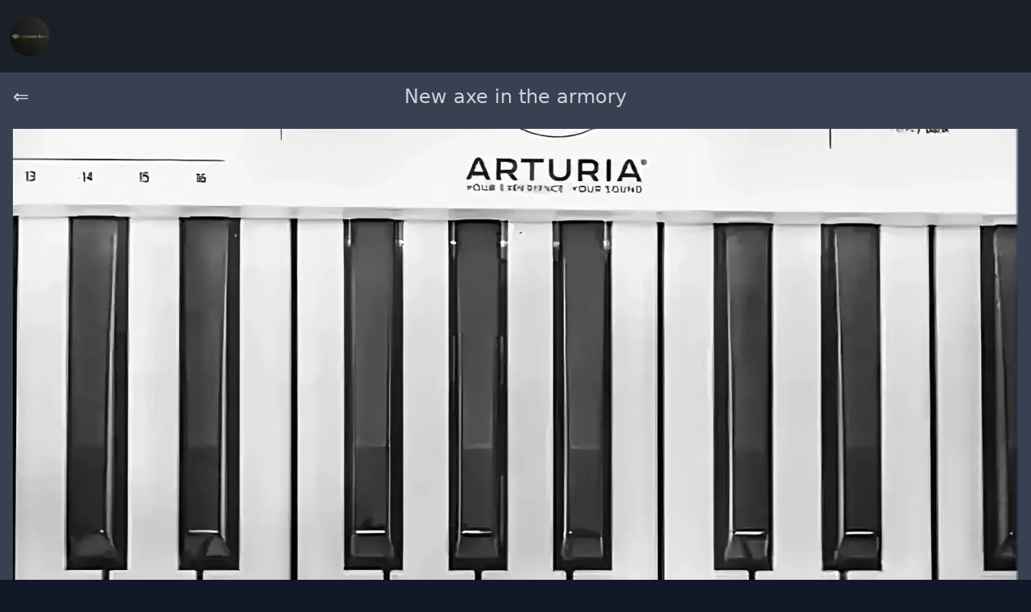

--- FILE ---
content_type: text/html;charset=UTF-8
request_url: https://www.wojciechbator.me/blog/new-gear/
body_size: 12781
content:
<!DOCTYPE html><html lang="en"><head><meta charset="utf-8"><meta http-equiv="x-ua-compatible" content="ie=edge"><meta name="viewport" content="width=device-width, initial-scale=1, shrink-to-fit=no"><meta name="generator" content="Gatsby 5.13.0"><meta name="theme-color" content="#663399"><meta name="description" content="The said armory gets pretty busy these days with new toys and gear. Read more on what allows me to make music and have fun." data-gatsby-head="true"><meta name="og:title" content="New axe in the armory | Wojciech Bator" data-gatsby-head="true"><meta name="og:image" content="https://www.wojciechbator.me/wojciechbator.webp" data-gatsby-head="true"><meta name="og:url" content="https://www.wojciechbator.me//blog/new-gear/" data-gatsby-head="true"><meta name="og:type" content="website" data-gatsby-head="true"><meta name="og:description" content="The said armory gets pretty busy these days with new toys and gear. Read more on what allows me to make music and have fun." data-gatsby-head="true"><meta name="keywords" content="Wojciech Bator, Musician, Composer, Guitarist, Multiinstrumentalist, Bator, Wojciech, Artyfiction, Virya, Refaktor" data-gatsby-head="true"><meta name="facebook:card" content="summary" data-gatsby-head="true"><meta name="facebook:creator" content="WojciechBatorOfficial" data-gatsby-head="true"><meta name="facebook:title" content="New axe in the armory | Wojciech Bator" data-gatsby-head="true"><meta name="facebook:description" content="The said armory gets pretty busy these days with new toys and gear. Read more on what allows me to make music and have fun." data-gatsby-head="true"><meta name="facebook:image" content="https://www.wojciechbator.me/wojciechbator.webp" data-gatsby-head="true"><meta name="facebook:url" content="https://www.wojciechbator.me//blog/new-gear/" data-gatsby-head="true"><meta name="twitter:card" content="summary" data-gatsby-head="true"><meta name="twitter:title" content="New axe in the armory | Wojciech Bator" data-gatsby-head="true"><meta name="twitter:url" content="https://www.wojciechbator.me//blog/new-gear/" data-gatsby-head="true"><meta name="twitter:description" content="The said armory gets pretty busy these days with new toys and gear. Read more on what allows me to make music and have fun." data-gatsby-head="true"><meta name="twitter:image" content="https://www.wojciechbator.me/wojciechbator.webp" data-gatsby-head="true"><meta name="twitter:creator" content="wojciech_bator" data-gatsby-head="true"><style data-href="/styles.78d7c9743a0d43d72b78.css" data-identity="gatsby-global-css">@font-face{font-display:swap;font-family:Montserrat;font-style:normal;font-weight:100;src:local("Montserrat Thin "),local("Montserrat-Thin"),url(/static/montserrat-latin-100-8d7d79679b70dbe27172b6460e7a7910.woff2) format("woff2"),url(/static/montserrat-latin-100-ec38980a9e0119a379e2a9b3dbb1901a.woff) format("woff")}@font-face{font-display:swap;font-family:Montserrat;font-style:italic;font-weight:100;src:local("Montserrat Thin italic"),local("Montserrat-Thinitalic"),url(/static/montserrat-latin-100italic-e279051046ba1286706adc886cf1c96b.woff2) format("woff2"),url(/static/montserrat-latin-100italic-3b325a3173c8207435cd1b76e19bf501.woff) format("woff")}@font-face{font-display:swap;font-family:Montserrat;font-style:normal;font-weight:200;src:local("Montserrat Extra Light "),local("Montserrat-Extra Light"),url(/static/montserrat-latin-200-9d266fbbfa6cab7009bd56003b1eeb67.woff2) format("woff2"),url(/static/montserrat-latin-200-2d8ba08717110d27122e54c34b8a5798.woff) format("woff")}@font-face{font-display:swap;font-family:Montserrat;font-style:italic;font-weight:200;src:local("Montserrat Extra Light italic"),local("Montserrat-Extra Lightitalic"),url(/static/montserrat-latin-200italic-6e5b3756583bb2263eb062eae992735e.woff2) format("woff2"),url(/static/montserrat-latin-200italic-a0d6f343e4b536c582926255367a57da.woff) format("woff")}@font-face{font-display:swap;font-family:Montserrat;font-style:normal;font-weight:300;src:local("Montserrat Light "),local("Montserrat-Light"),url(/static/montserrat-latin-300-00b3e893aab5a8fd632d6342eb72551a.woff2) format("woff2"),url(/static/montserrat-latin-300-ea303695ceab35f17e7d062f30e0173b.woff) format("woff")}@font-face{font-display:swap;font-family:Montserrat;font-style:italic;font-weight:300;src:local("Montserrat Light italic"),local("Montserrat-Lightitalic"),url(/static/montserrat-latin-300italic-56f34ea368f6aedf89583d444bbcb227.woff2) format("woff2"),url(/static/montserrat-latin-300italic-54b0bf2c8c4c12ffafd803be2466a790.woff) format("woff")}@font-face{font-display:swap;font-family:Montserrat;font-style:normal;font-weight:400;src:local("Montserrat Regular "),local("Montserrat-Regular"),url(/static/montserrat-latin-400-b71748ae4f80ec8c014def4c5fa8688b.woff2) format("woff2"),url(/static/montserrat-latin-400-0659a9f4e90db5cf51b50d005bff1e41.woff) format("woff")}@font-face{font-display:swap;font-family:Montserrat;font-style:italic;font-weight:400;src:local("Montserrat Regular italic"),local("Montserrat-Regularitalic"),url(/static/montserrat-latin-400italic-6eed6b4cbb809c6efc7aa7ddad6dbe3e.woff2) format("woff2"),url(/static/montserrat-latin-400italic-7583622cfde30ae49086d18447ab28e7.woff) format("woff")}@font-face{font-display:swap;font-family:Montserrat;font-style:normal;font-weight:500;src:local("Montserrat Medium "),local("Montserrat-Medium"),url(/static/montserrat-latin-500-091b209546e16313fd4f4fc36090c757.woff2) format("woff2"),url(/static/montserrat-latin-500-edd311588712a96bbf435fad264fff62.woff) format("woff")}@font-face{font-display:swap;font-family:Montserrat;font-style:italic;font-weight:500;src:local("Montserrat Medium italic"),local("Montserrat-Mediumitalic"),url(/static/montserrat-latin-500italic-c90ced68b46050061d1a41842d6dfb43.woff2) format("woff2"),url(/static/montserrat-latin-500italic-5146cbfe02b1deea5dffea27a5f2f998.woff) format("woff")}@font-face{font-display:swap;font-family:Montserrat;font-style:normal;font-weight:600;src:local("Montserrat SemiBold "),local("Montserrat-SemiBold"),url(/static/montserrat-latin-600-0480d2f8a71f38db8633b84d8722e0c2.woff2) format("woff2"),url(/static/montserrat-latin-600-b77863a375260a05dd13f86a1cee598f.woff) format("woff")}@font-face{font-display:swap;font-family:Montserrat;font-style:italic;font-weight:600;src:local("Montserrat SemiBold italic"),local("Montserrat-SemiBolditalic"),url(/static/montserrat-latin-600italic-cf46ffb11f3a60d7df0567f8851a1d00.woff2) format("woff2"),url(/static/montserrat-latin-600italic-c4fcfeeb057724724097167e57bd7801.woff) format("woff")}@font-face{font-display:swap;font-family:Montserrat;font-style:normal;font-weight:700;src:local("Montserrat Bold "),local("Montserrat-Bold"),url(/static/montserrat-latin-700-7dbcc8a5ea2289d83f657c25b4be6193.woff2) format("woff2"),url(/static/montserrat-latin-700-99271a835e1cae8c76ef8bba99a8cc4e.woff) format("woff")}@font-face{font-display:swap;font-family:Montserrat;font-style:italic;font-weight:700;src:local("Montserrat Bold italic"),local("Montserrat-Bolditalic"),url(/static/montserrat-latin-700italic-c41ad6bdb4bd504a843d546d0a47958d.woff2) format("woff2"),url(/static/montserrat-latin-700italic-6779372f04095051c62ed36bc1dcc142.woff) format("woff")}@font-face{font-display:swap;font-family:Montserrat;font-style:normal;font-weight:800;src:local("Montserrat ExtraBold "),local("Montserrat-ExtraBold"),url(/static/montserrat-latin-800-db9a3e0ba7eaea32e5f55328ace6cf23.woff2) format("woff2"),url(/static/montserrat-latin-800-4e3c615967a2360f5db87d2f0fd2456f.woff) format("woff")}@font-face{font-display:swap;font-family:Montserrat;font-style:italic;font-weight:800;src:local("Montserrat ExtraBold italic"),local("Montserrat-ExtraBolditalic"),url(/static/montserrat-latin-800italic-bf45bfa14805969eda318973947bc42b.woff2) format("woff2"),url(/static/montserrat-latin-800italic-fe82abb0bcede51bf724254878e0c374.woff) format("woff")}@font-face{font-display:swap;font-family:Montserrat;font-style:normal;font-weight:900;src:local("Montserrat Black "),local("Montserrat-Black"),url(/static/montserrat-latin-900-e66c7edc609e24bacbb705175669d814.woff2) format("woff2"),url(/static/montserrat-latin-900-8211f418baeb8ec880b80ba3c682f957.woff) format("woff")}@font-face{font-display:swap;font-family:Montserrat;font-style:italic;font-weight:900;src:local("Montserrat Black italic"),local("Montserrat-Blackitalic"),url(/static/montserrat-latin-900italic-4454c775e48152c1a72510ceed3603e2.woff2) format("woff2"),url(/static/montserrat-latin-900italic-efcaa0f6a82ee0640b83a0916e6e8d68.woff) format("woff")}@font-face{font-display:swap;font-family:Merriweather;font-style:normal;font-weight:300;src:local("Merriweather Light "),local("Merriweather-Light"),url(/static/merriweather-latin-300-fc117160c69a8ea0851b26dd14748ee4.woff2) format("woff2"),url(/static/merriweather-latin-300-58b18067ebbd21fda77b67e73c241d3b.woff) format("woff")}@font-face{font-display:swap;font-family:Merriweather;font-style:italic;font-weight:300;src:local("Merriweather Light italic"),local("Merriweather-Lightitalic"),url(/static/merriweather-latin-300italic-fe29961474f8dbf77c0aa7b9a629e4bc.woff2) format("woff2"),url(/static/merriweather-latin-300italic-23c3f1f88683618a4fb8d265d33d383a.woff) format("woff")}@font-face{font-display:swap;font-family:Merriweather;font-style:normal;font-weight:400;src:local("Merriweather Regular "),local("Merriweather-Regular"),url(/static/merriweather-latin-400-d9479e8023bef9cbd9bf8d6eabd6bf36.woff2) format("woff2"),url(/static/merriweather-latin-400-040426f99ff6e00b86506452e0d1f10b.woff) format("woff")}@font-face{font-display:swap;font-family:Merriweather;font-style:italic;font-weight:400;src:local("Merriweather Regular italic"),local("Merriweather-Regularitalic"),url(/static/merriweather-latin-400italic-2de7bfeaf08fb03d4315d49947f062f7.woff2) format("woff2"),url(/static/merriweather-latin-400italic-79db67aca65f5285964ab332bd65f451.woff) format("woff")}@font-face{font-display:swap;font-family:Merriweather;font-style:normal;font-weight:700;src:local("Merriweather Bold "),local("Merriweather-Bold"),url(/static/merriweather-latin-700-4b08e01d805fa35d7bf777f1b24314ae.woff2) format("woff2"),url(/static/merriweather-latin-700-22fb8afba4ab1f093b6ef9e28a9b6e92.woff) format("woff")}@font-face{font-display:swap;font-family:Merriweather;font-style:italic;font-weight:700;src:local("Merriweather Bold italic"),local("Merriweather-Bolditalic"),url(/static/merriweather-latin-700italic-cd92541b177652fffb6e3b952f1c33f1.woff2) format("woff2"),url(/static/merriweather-latin-700italic-f87f3d87cea0dd0979bfc8ac9ea90243.woff) format("woff")}@font-face{font-display:swap;font-family:Merriweather;font-style:normal;font-weight:900;src:local("Merriweather Black "),local("Merriweather-Black"),url(/static/merriweather-latin-900-f813fc6a4bee46eda5224ac7ebf1b7be.woff2) format("woff2"),url(/static/merriweather-latin-900-5d4e42cb44410674acd99153d57df032.woff) format("woff")}@font-face{font-display:swap;font-family:Merriweather;font-style:italic;font-weight:900;src:local("Merriweather Black italic"),local("Merriweather-Blackitalic"),url(/static/merriweather-latin-900italic-b7901d85486871c1779c0e93ddd85656.woff2) format("woff2"),url(/static/merriweather-latin-900italic-9647f9fdab98756989a8a5550eb205c3.woff) format("woff")}


/*! normalize.css v8.0.1 | MIT License | github.com/necolas/normalize.css */html{-webkit-text-size-adjust:100%;line-height:1.15;scroll-behavior:smooth}body{--tw-bg-opacity:1;background-color:rgba(17,24,39,var(--tw-bg-opacity));color:rgba(209,213,219,var(--tw-bg-opacity))}main{display:block}h1{font-size:2em;margin:.67em 0}video{object-fit:cover}hr{box-sizing:content-box;overflow:visible}pre{font-family:monospace,monospace;font-size:1em}a{background-color:transparent}abbr[title]{border-bottom:none;text-decoration:underline;text-decoration:underline dotted}code,kbd,samp{font-family:monospace,monospace;font-size:1em}img{border-style:none}button,input,optgroup,select,textarea{line-height:1.15}button,input{overflow:visible}[type=button],[type=reset],[type=submit],button{-webkit-appearance:button}[type=button]::-moz-focus-inner,[type=reset]::-moz-focus-inner,[type=submit]::-moz-focus-inner,button::-moz-focus-inner{border-style:none;padding:0}[type=button]:-moz-focusring,[type=reset]:-moz-focusring,[type=submit]:-moz-focusring,button:-moz-focusring{outline:1px dotted ButtonText}fieldset{padding:.35em .75em .625em}legend{box-sizing:border-box;color:inherit;display:table;max-width:100%;white-space:normal}textarea{overflow:auto}[type=checkbox],[type=radio]{box-sizing:border-box;padding:0}[type=number]::-webkit-inner-spin-button,[type=number]::-webkit-outer-spin-button{height:auto}[type=search]::-webkit-search-decoration{-webkit-appearance:none}details{display:block}.arrows{bottom:20px;height:72px;left:50%;margin-left:-30px;position:absolute;width:60px}.arrows path{stroke:#10b981;fill:transparent;stroke-width:2px;animation:arrow 2s infinite;-webkit-animation:arrow 2s infinite}@keyframes arrow{0%{opacity:0}40%{opacity:1}80%{opacity:0}to{opacity:0}}@-webkit-keyframes arrow{0%{opacity:0}40%{opacity:1}80%{opacity:0}to{opacity:0}}.arrows path.a1{animation-delay:-1s;-webkit-animation-delay:-1s}.arrows path.a2{animation-delay:-.5s;-webkit-animation-delay:-.5s}.arrows path.a3{animation-delay:0s;-webkit-animation-delay:0s}*,:after,:before{--tw-border-spacing-x:0;--tw-border-spacing-y:0;--tw-translate-x:0;--tw-translate-y:0;--tw-rotate:0;--tw-skew-x:0;--tw-skew-y:0;--tw-scale-x:1;--tw-scale-y:1;--tw-pan-x: ;--tw-pan-y: ;--tw-pinch-zoom: ;--tw-scroll-snap-strictness:proximity;--tw-gradient-from-position: ;--tw-gradient-via-position: ;--tw-gradient-to-position: ;--tw-ordinal: ;--tw-slashed-zero: ;--tw-numeric-figure: ;--tw-numeric-spacing: ;--tw-numeric-fraction: ;--tw-ring-inset: ;--tw-ring-offset-width:0px;--tw-ring-offset-color:#fff;--tw-ring-color:rgba(59,130,246,.5);--tw-ring-offset-shadow:0 0 #0000;--tw-ring-shadow:0 0 #0000;--tw-shadow:0 0 #0000;--tw-shadow-colored:0 0 #0000;--tw-blur: ;--tw-brightness: ;--tw-contrast: ;--tw-grayscale: ;--tw-hue-rotate: ;--tw-invert: ;--tw-saturate: ;--tw-sepia: ;--tw-drop-shadow: ;--tw-backdrop-blur: ;--tw-backdrop-brightness: ;--tw-backdrop-contrast: ;--tw-backdrop-grayscale: ;--tw-backdrop-hue-rotate: ;--tw-backdrop-invert: ;--tw-backdrop-opacity: ;--tw-backdrop-saturate: ;--tw-backdrop-sepia: ;--tw-contain-size: ;--tw-contain-layout: ;--tw-contain-paint: ;--tw-contain-style: }::backdrop{--tw-border-spacing-x:0;--tw-border-spacing-y:0;--tw-translate-x:0;--tw-translate-y:0;--tw-rotate:0;--tw-skew-x:0;--tw-skew-y:0;--tw-scale-x:1;--tw-scale-y:1;--tw-pan-x: ;--tw-pan-y: ;--tw-pinch-zoom: ;--tw-scroll-snap-strictness:proximity;--tw-gradient-from-position: ;--tw-gradient-via-position: ;--tw-gradient-to-position: ;--tw-ordinal: ;--tw-slashed-zero: ;--tw-numeric-figure: ;--tw-numeric-spacing: ;--tw-numeric-fraction: ;--tw-ring-inset: ;--tw-ring-offset-width:0px;--tw-ring-offset-color:#fff;--tw-ring-color:rgba(59,130,246,.5);--tw-ring-offset-shadow:0 0 #0000;--tw-ring-shadow:0 0 #0000;--tw-shadow:0 0 #0000;--tw-shadow-colored:0 0 #0000;--tw-blur: ;--tw-brightness: ;--tw-contrast: ;--tw-grayscale: ;--tw-hue-rotate: ;--tw-invert: ;--tw-saturate: ;--tw-sepia: ;--tw-drop-shadow: ;--tw-backdrop-blur: ;--tw-backdrop-brightness: ;--tw-backdrop-contrast: ;--tw-backdrop-grayscale: ;--tw-backdrop-hue-rotate: ;--tw-backdrop-invert: ;--tw-backdrop-opacity: ;--tw-backdrop-saturate: ;--tw-backdrop-sepia: ;--tw-contain-size: ;--tw-contain-layout: ;--tw-contain-paint: ;--tw-contain-style: }/*
! tailwindcss v3.4.13 | MIT License | https://tailwindcss.com
*/*,:after,:before{border:0 solid #e5e7eb;box-sizing:border-box}:after,:before{--tw-content:""}:host,html{-webkit-text-size-adjust:100%;font-feature-settings:normal;-webkit-tap-highlight-color:transparent;font-family:ui-sans-serif,system-ui,sans-serif,Apple Color Emoji,Segoe UI Emoji,Segoe UI Symbol,Noto Color Emoji;font-variation-settings:normal;line-height:1.5;-moz-tab-size:4;tab-size:4}body{line-height:inherit;margin:0}hr{border-top-width:1px;color:inherit;height:0}abbr:where([title]){text-decoration:underline dotted}h1,h2,h3,h4,h5,h6{font-size:inherit;font-weight:inherit}a{color:inherit;text-decoration:inherit}b,strong{font-weight:bolder}code,kbd,pre,samp{font-feature-settings:normal;font-family:ui-monospace,SFMono-Regular,Menlo,Monaco,Consolas,Liberation Mono,Courier New,monospace;font-size:1em;font-variation-settings:normal}small{font-size:80%}sub,sup{font-size:75%;line-height:0;position:relative;vertical-align:baseline}sub{bottom:-.25em}sup{top:-.5em}table{border-collapse:collapse;border-color:inherit;text-indent:0}button,input,optgroup,select,textarea{font-feature-settings:inherit;color:inherit;font-family:inherit;font-size:100%;font-variation-settings:inherit;font-weight:inherit;letter-spacing:inherit;line-height:inherit;margin:0;padding:0}button,select{text-transform:none}button,input:where([type=button]),input:where([type=reset]),input:where([type=submit]){-webkit-appearance:button;background-color:transparent;background-image:none}:-moz-focusring{outline:auto}:-moz-ui-invalid{box-shadow:none}progress{vertical-align:baseline}::-webkit-inner-spin-button,::-webkit-outer-spin-button{height:auto}[type=search]{-webkit-appearance:textfield;outline-offset:-2px}::-webkit-search-decoration{-webkit-appearance:none}::-webkit-file-upload-button{-webkit-appearance:button;font:inherit}summary{display:list-item}blockquote,dd,dl,figure,h1,h2,h3,h4,h5,h6,hr,p,pre{margin:0}fieldset{margin:0}fieldset,legend{padding:0}menu,ol,ul{list-style:none;margin:0;padding:0}dialog{padding:0}textarea{resize:vertical}input::placeholder,textarea::placeholder{color:#9ca3af;opacity:1}[role=button],button{cursor:pointer}:disabled{cursor:default}audio,canvas,embed,iframe,img,object,svg,video{display:block;vertical-align:middle}img,video{height:auto;max-width:100%}[hidden]{display:none}.container{width:100%}@media (min-width:640px){.container{max-width:640px}}@media (min-width:768px){.container{max-width:768px}}@media (min-width:1024px){.container{max-width:1024px}}@media (min-width:1280px){.container{max-width:1280px}}@media (min-width:1536px){.container{max-width:1536px}}.visible{visibility:visible}.fixed{position:fixed}.absolute{position:absolute}.relative{position:relative}.inset-0{inset:0}.bottom-6{bottom:1.5rem}.left-0{left:0}.right-0{right:0}.right-0\.5{right:.125rem}.right-6{right:1.5rem}.top-0{top:0}.top-20{top:5rem}.-z-100{z-index:-100}.z-10{z-index:10}.z-20{z-index:20}.m-0{margin:0}.m-1{margin:.25rem}.m-8{margin:2rem}.m-auto{margin:auto}.mx-2{margin-left:.5rem;margin-right:.5rem}.mx-4{margin-left:1rem;margin-right:1rem}.mx-auto{margin-left:auto;margin-right:auto}.my-2{margin-bottom:.5rem;margin-top:.5rem}.my-4{margin-bottom:1rem;margin-top:1rem}.my-8{margin-bottom:2rem;margin-top:2rem}.mb-0{margin-bottom:0}.mb-2{margin-bottom:.5rem}.mb-32{margin-bottom:8rem}.mb-8{margin-bottom:2rem}.mb-auto{margin-bottom:auto}.ml-2{margin-left:.5rem}.mt-2{margin-top:.5rem}.mt-40{margin-top:10rem}.mt-8{margin-top:2rem}.block{display:block}.inline-block{display:inline-block}.flex{display:flex}.inline-flex{display:inline-flex}.grid{display:grid}.hidden{display:none}.h-12{height:3rem}.h-32{height:8rem}.h-4{height:1rem}.h-5{height:1.25rem}.h-full{height:100%}.w-12{width:3rem}.w-32{width:8rem}.w-4{width:1rem}.w-5{width:1.25rem}.w-full{width:100%}.max-w-full{max-width:100%}.flex-1{flex:1 1 0%}.flex-auto{flex:1 1 auto}.flex-initial{flex:0 1 auto}.transform{transform:translate(var(--tw-translate-x),var(--tw-translate-y)) rotate(var(--tw-rotate)) skewX(var(--tw-skew-x)) skewY(var(--tw-skew-y)) scaleX(var(--tw-scale-x)) scaleY(var(--tw-scale-y))}.cursor-pointer{cursor:pointer}.grid-cols-1{grid-template-columns:repeat(1,minmax(0,1fr))}.grid-cols-3{grid-template-columns:repeat(3,minmax(0,1fr))}.flex-row-reverse{flex-direction:row-reverse}.flex-col{flex-direction:column}.place-items-center{place-items:center}.items-center{align-items:center}.justify-center{justify-content:center}.gap-2{gap:.5rem}.gap-4{gap:1rem}.gap-8{gap:2rem}.justify-self-start{justify-self:start}.justify-self-end{justify-self:end}.justify-self-center{justify-self:center}.overflow-hidden{overflow:hidden}.rounded{border-radius:.25rem}.rounded-2xl{border-radius:1rem}.rounded-full{border-radius:9999px}.rounded-lg{border-radius:.5rem}.rounded-md{border-radius:.375rem}.rounded-xl{border-radius:.75rem}.border{border-width:1px}.border-2{border-width:2px}.border-gray-300{--tw-border-opacity:1;border-color:rgb(209 213 219/var(--tw-border-opacity))}.border-gray-800{--tw-border-opacity:1;border-color:rgb(31 41 55/var(--tw-border-opacity))}.border-green-500{--tw-border-opacity:1;border-color:rgb(34 197 94/var(--tw-border-opacity))}.border-white{--tw-border-opacity:1;border-color:rgb(255 255 255/var(--tw-border-opacity))}.bg-black{--tw-bg-opacity:1;background-color:rgb(0 0 0/var(--tw-bg-opacity))}.bg-gray-300{--tw-bg-opacity:1;background-color:rgb(209 213 219/var(--tw-bg-opacity))}.bg-gray-700{--tw-bg-opacity:1;background-color:rgb(55 65 81/var(--tw-bg-opacity))}.bg-gray-800{--tw-bg-opacity:1;background-color:rgb(31 41 55/var(--tw-bg-opacity))}.bg-green-500{--tw-bg-opacity:1;background-color:rgb(34 197 94/var(--tw-bg-opacity))}.bg-opacity-30{--tw-bg-opacity:0.3}.bg-opacity-50{--tw-bg-opacity:0.5}.fill-current{fill:currentColor}.p-1{padding:.25rem}.p-10{padding:2.5rem}.p-2{padding:.5rem}.p-3{padding:.75rem}.p-4{padding:1rem}.px-2{padding-left:.5rem;padding-right:.5rem}.px-3{padding-left:.75rem;padding-right:.75rem}.px-4{padding-left:1rem;padding-right:1rem}.py-1{padding-bottom:.25rem;padding-top:.25rem}.py-2{padding-bottom:.5rem;padding-top:.5rem}.py-4{padding-bottom:1rem;padding-top:1rem}.py-6{padding-bottom:1.5rem;padding-top:1.5rem}.py-8{padding-bottom:2rem;padding-top:2rem}.pt-20{padding-top:5rem}.text-center{text-align:center}.text-justify{text-align:justify}.font-sans{font-family:ui-sans-serif,system-ui,sans-serif,Apple Color Emoji,Segoe UI Emoji,Segoe UI Symbol,Noto Color Emoji}.text-2xl{font-size:1.5rem;line-height:2rem}.text-4xl{font-size:2.25rem;line-height:2.5rem}.text-lg{font-size:1.125rem;line-height:1.75rem}.text-sm{font-size:.875rem;line-height:1.25rem}.text-xl{font-size:1.25rem;line-height:1.75rem}.text-xs{font-size:.75rem;line-height:1rem}.font-bold{font-weight:700}.font-medium{font-weight:500}.font-normal{font-weight:400}.uppercase{text-transform:uppercase}.italic{font-style:italic}.leading-normal{line-height:1.5}.leading-tight{line-height:1.25}.text-gray-800{--tw-text-opacity:1;color:rgb(31 41 55/var(--tw-text-opacity))}.text-gray-900{--tw-text-opacity:1;color:rgb(17 24 39/var(--tw-text-opacity))}.text-green-500{--tw-text-opacity:1;color:rgb(34 197 94/var(--tw-text-opacity))}.text-green-700{--tw-text-opacity:1;color:rgb(21 128 61/var(--tw-text-opacity))}.opacity-0{opacity:0}.opacity-50{opacity:.5}.opacity-75{opacity:.75}.shadow-xl{--tw-shadow:0 20px 25px -5px rgba(0,0,0,.1),0 8px 10px -6px rgba(0,0,0,.1);--tw-shadow-colored:0 20px 25px -5px var(--tw-shadow-color),0 8px 10px -6px var(--tw-shadow-color);box-shadow:var(--tw-ring-offset-shadow,0 0 #0000),var(--tw-ring-shadow,0 0 #0000),var(--tw-shadow)}.filter{filter:var(--tw-blur) var(--tw-brightness) var(--tw-contrast) var(--tw-grayscale) var(--tw-hue-rotate) var(--tw-invert) var(--tw-saturate) var(--tw-sepia) var(--tw-drop-shadow)}.transition{transition-duration:.15s;transition-property:color,background-color,border-color,text-decoration-color,fill,stroke,opacity,box-shadow,transform,filter,backdrop-filter;transition-timing-function:cubic-bezier(.4,0,.2,1)}.duration-500{transition-duration:.5s}.ease-in{transition-timing-function:cubic-bezier(.4,0,1,1)}.ease-in-out{transition-timing-function:cubic-bezier(.4,0,.2,1)}.ease-out{transition-timing-function:cubic-bezier(0,0,.2,1)}@media (min-width:1024px){.lg\:container{width:100%}@media (min-width:640px){.lg\:container{max-width:640px}}@media (min-width:768px){.lg\:container{max-width:768px}}@media (min-width:1024px){.lg\:container{max-width:1024px}}@media (min-width:1280px){.lg\:container{max-width:1280px}}@media (min-width:1536px){.lg\:container{max-width:1536px}}}.hover\:bg-gray-800:hover{--tw-bg-opacity:1;background-color:rgb(31 41 55/var(--tw-bg-opacity))}.hover\:bg-green-300:hover{--tw-bg-opacity:1;background-color:rgb(134 239 172/var(--tw-bg-opacity))}.hover\:bg-green-500:hover{--tw-bg-opacity:1;background-color:rgb(34 197 94/var(--tw-bg-opacity))}.hover\:text-black:hover{--tw-text-opacity:1;color:rgb(0 0 0/var(--tw-text-opacity))}.hover\:text-green-200:hover{--tw-text-opacity:1;color:rgb(187 247 208/var(--tw-text-opacity))}.hover\:text-green-300:hover{--tw-text-opacity:1;color:rgb(134 239 172/var(--tw-text-opacity))}.hover\:text-green-500:hover{--tw-text-opacity:1;color:rgb(34 197 94/var(--tw-text-opacity))}.hover\:opacity-75:hover{opacity:.75}.focus\:outline-none:focus{outline:2px solid transparent;outline-offset:2px}.disabled\:opacity-30:disabled{opacity:.3}.group:hover .group-hover\:opacity-75{opacity:.75}@media (min-width:1024px){.lg\:right-4{right:1rem}.lg\:top-24{top:6rem}.lg\:mx-auto{margin-left:auto;margin-right:auto}.lg\:my-2{margin-bottom:.5rem;margin-top:.5rem}.lg\:my-4{margin-bottom:1rem;margin-top:1rem}.lg\:mb-12{margin-bottom:3rem}.lg\:mb-48{margin-bottom:12rem}.lg\:mt-0{margin-top:0}.lg\:mt-72{margin-top:18rem}.lg\:h-screen{height:100vh}.lg\:max-w-5xl{max-width:64rem}.lg\:grid-cols-2{grid-template-columns:repeat(2,minmax(0,1fr))}.lg\:grid-cols-3{grid-template-columns:repeat(3,minmax(0,1fr))}.lg\:justify-self-start{justify-self:start}.lg\:justify-self-end{justify-self:end}.lg\:overflow-hidden{overflow:hidden}.lg\:rounded-b-2xl{border-bottom-left-radius:1rem;border-bottom-right-radius:1rem}.lg\:rounded-t-2xl{border-top-left-radius:1rem;border-top-right-radius:1rem}.lg\:bg-black{--tw-bg-opacity:1;background-color:rgb(0 0 0/var(--tw-bg-opacity))}.lg\:bg-opacity-50{--tw-bg-opacity:0.5}.lg\:p-16{padding:4rem}.lg\:p-3{padding:.75rem}.lg\:p-8{padding:2rem}.lg\:px-20{padding-left:5rem;padding-right:5rem}.lg\:px-6{padding-left:1.5rem;padding-right:1.5rem}.lg\:px-8{padding-left:2rem;padding-right:2rem}.lg\:text-2xl{font-size:1.5rem;line-height:2rem}.lg\:text-4xl{font-size:2.25rem;line-height:2.5rem}.lg\:text-6xl{font-size:3.75rem;line-height:1}.lg\:leading-none{line-height:1}.lg\:opacity-100{opacity:1}}code[class*=language-],pre[class*=language-]{word-wrap:normal;background:none;color:#000;font-family:Consolas,Monaco,Andale Mono,Ubuntu Mono,monospace;font-size:1em;-webkit-hyphens:none;-moz-hyphens:none;-ms-hyphens:none;hyphens:none;line-height:1.5;-moz-tab-size:4;-o-tab-size:4;tab-size:4;text-align:left;text-shadow:0 1px #fff;white-space:pre;word-break:normal;word-spacing:normal}code[class*=language-] ::-moz-selection,code[class*=language-]::-moz-selection,pre[class*=language-] ::-moz-selection,pre[class*=language-]::-moz-selection{background:#b3d4fc;text-shadow:none}code[class*=language-] ::selection,code[class*=language-]::selection,pre[class*=language-] ::selection,pre[class*=language-]::selection{background:#b3d4fc;text-shadow:none}@media print{code[class*=language-],pre[class*=language-]{text-shadow:none}}pre[class*=language-]{margin:.5em 0;overflow:auto;padding:1em}:not(pre)>code[class*=language-],pre[class*=language-]{background:#f5f2f0}:not(pre)>code[class*=language-]{border-radius:.3em;padding:.1em;white-space:normal}.token.cdata,.token.comment,.token.doctype,.token.prolog{color:#708090}.token.punctuation{color:#999}.token.namespace{opacity:.7}.token.boolean,.token.constant,.token.deleted,.token.number,.token.property,.token.symbol,.token.tag{color:#905}.token.attr-name,.token.builtin,.token.char,.token.inserted,.token.selector,.token.string{color:#690}.language-css .token.string,.style .token.string,.token.entity,.token.operator,.token.url{background:hsla(0,0%,100%,.5);color:#9a6e3a}.token.atrule,.token.attr-value,.token.keyword{color:#07a}.token.class-name,.token.function{color:#dd4a68}.token.important,.token.regex,.token.variable{color:#e90}.token.bold,.token.important{font-weight:700}.token.italic{font-style:italic}.token.entity{cursor:help}.scroll-to-top{box-shadow:0 9px 25px 0 rgba(132,128,177,.28);cursor:pointer;outline:none;position:fixed;transition:opacity 1s ease-in-out}.scroll-to-top:active{transform:matrix(.95,0,0,.95,0,0)}</style><style>.gatsby-image-wrapper{position:relative;overflow:hidden}.gatsby-image-wrapper picture.object-fit-polyfill{position:static!important}.gatsby-image-wrapper img{bottom:0;height:100%;left:0;margin:0;max-width:none;padding:0;position:absolute;right:0;top:0;width:100%;object-fit:cover}.gatsby-image-wrapper [data-main-image]{opacity:0;transform:translateZ(0);transition:opacity .25s linear;will-change:opacity}.gatsby-image-wrapper-constrained{display:inline-block;vertical-align:top}</style><noscript><style>.gatsby-image-wrapper noscript [data-main-image]{opacity:1!important}.gatsby-image-wrapper [data-placeholder-image]{opacity:0!important}</style></noscript><link rel="icon" href="/favicon-32x32.png" type="image/png"><link rel="manifest" href="/manifest.webmanifest" crossorigin="anonymous"><link rel="apple-touch-icon" sizes="72x72" href="/src/images/wojciechbator72.png"><link rel="apple-touch-icon" sizes="96x96" href="/src/images/wojciechbator96.png"><link rel="apple-touch-icon" sizes="128x128" href="/src/images/wojciechbator128.png"><link rel="apple-touch-icon" sizes="144x144" href="/src/images/wojciechbator144.png"><link rel="apple-touch-icon" sizes="152x152" href="/src/images/wojciechbator152.png"><link rel="apple-touch-icon" sizes="192x192" href="/src/images/wojciechbator192.png"><link rel="apple-touch-icon" sizes="384x384" href="/src/images/wojciechbator384.png"><link rel="apple-touch-icon" sizes="512x512" href="/src/images/wojciechbator512.png"><title data-gatsby-head="true">New axe in the armory | Wojciech Bator</title><link rel="canonical" href="https://www.wojciechbator.me" data-gatsby-head="true"><link rel="prefetch" href="/page-data/index/page-data.json" crossorigin="anonymous" as="fetch"><link rel="prefetch" href="/page-data/blog/page-data.json" crossorigin="anonymous" as="fetch"></head><body><div id="___gatsby"><div style="outline:none" tabindex="-1" id="gatsby-focus-wrapper"><header class="header relative lg:overflow-hidden"><nav style="transition:all 200ms ease-in" class="fixed top-0 right-0 left-0 lg:p-3 py-2 z-20 bg-opacity-50 bg-black"><div class="container mx-auto flex items-center"><div class="flex-1 flex items-center"><a title="Homepage" class="flex" href="/"><div data-gatsby-image-wrapper="" style="width:50px;height:50px" class="gatsby-image-wrapper rounded-full my-2"><img aria-hidden="true" data-placeholder-image="" style="opacity: 0; transition: opacity 500ms linear;" decoding="async" src="[data-uri]" alt=""><img title="Wojciech Bator" layout="fixed" data-main-image="" style="opacity: 1;" sizes="50px" decoding="async" loading="eager" src="/static/a7aa7acffe78d1d831ff33cfaa78927b/dbc4a/wojciechbator.webp" srcset="/static/a7aa7acffe78d1d831ff33cfaa78927b/dbc4a/wojciechbator.webp 50w" alt="Wojciech Bator"><noscript><img data-gatsby-image-ssr="" title="Wojciech Bator" layout="fixed" data-main-image="" style="opacity:0" sizes="50px" decoding="async" loading="eager" src="/static/a7aa7acffe78d1d831ff33cfaa78927b/dbc4a/wojciechbator.webp" srcSet="/static/a7aa7acffe78d1d831ff33cfaa78927b/dbc4a/wojciechbator.webp 50w" alt="Wojciech Bator"/></noscript></div></a></div><div data-menu="true"></div></div></nav></header><div class="lg:container lg:mx-auto bg-gray-800"><main><div class="bg-gray-700 p-4 pt-20"><article class="blog-post" itemscope="" itemtype="http://schema.org/Article"><header class="grid grid-cols-3 py-4 items-center"><a title="Homepage" class="justify-self-start lg:text-2xl" href="/blog/">⇐</a><h1 itemprop="headline" class="justify-self-center lg:text-2xl lg:my-2">New axe in the armory</h1><p class="justify-self-end"></p></header><div data-gatsby-image-wrapper="" class="gatsby-image-wrapper gatsby-image-wrapper-constrained m-auto w-full"><div style="max-width:2000px;display:block"><img alt="" role="presentation" aria-hidden="true" src="data:image/svg+xml;charset=utf-8,%3Csvg%20height='948'%20width='2000'%20xmlns='http://www.w3.org/2000/svg'%20version='1.1'%3E%3C/svg%3E" style="max-width:100%;display:block;position:static"></div><img aria-hidden="true" data-placeholder-image="" style="opacity: 0; transition: opacity 500ms linear;" decoding="async" src="[data-uri]" alt=""><picture><source type="image/avif" sizes="(min-width: 2000px) 2000px, 100vw" srcset="/static/65e7e336c1c017b6cbf4b7c2b191cabb/4ebbd/zY7IYCCYTbCGtpHwPSXP.avif 500w,/static/65e7e336c1c017b6cbf4b7c2b191cabb/2d419/zY7IYCCYTbCGtpHwPSXP.avif 1000w,/static/65e7e336c1c017b6cbf4b7c2b191cabb/5bdad/zY7IYCCYTbCGtpHwPSXP.avif 2000w"><img data-main-image="" style="opacity: 1;" sizes="(min-width: 2000px) 2000px, 100vw" decoding="async" loading="lazy" alt="Arturia Keyboard" src="/static/65e7e336c1c017b6cbf4b7c2b191cabb/fa08a/zY7IYCCYTbCGtpHwPSXP.webp" srcset="/static/65e7e336c1c017b6cbf4b7c2b191cabb/6c533/zY7IYCCYTbCGtpHwPSXP.webp 500w,/static/65e7e336c1c017b6cbf4b7c2b191cabb/8e0b0/zY7IYCCYTbCGtpHwPSXP.webp 1000w,/static/65e7e336c1c017b6cbf4b7c2b191cabb/fa08a/zY7IYCCYTbCGtpHwPSXP.webp 2000w"></picture><noscript><picture><source type="image/avif" srcSet="/static/65e7e336c1c017b6cbf4b7c2b191cabb/4ebbd/zY7IYCCYTbCGtpHwPSXP.avif 500w,/static/65e7e336c1c017b6cbf4b7c2b191cabb/2d419/zY7IYCCYTbCGtpHwPSXP.avif 1000w,/static/65e7e336c1c017b6cbf4b7c2b191cabb/5bdad/zY7IYCCYTbCGtpHwPSXP.avif 2000w" sizes="(min-width: 2000px) 2000px, 100vw"/><img data-gatsby-image-ssr="" data-main-image="" style="opacity:0" sizes="(min-width: 2000px) 2000px, 100vw" decoding="async" loading="lazy" src="/static/65e7e336c1c017b6cbf4b7c2b191cabb/fa08a/zY7IYCCYTbCGtpHwPSXP.webp" srcSet="/static/65e7e336c1c017b6cbf4b7c2b191cabb/6c533/zY7IYCCYTbCGtpHwPSXP.webp 500w,/static/65e7e336c1c017b6cbf4b7c2b191cabb/8e0b0/zY7IYCCYTbCGtpHwPSXP.webp 1000w,/static/65e7e336c1c017b6cbf4b7c2b191cabb/fa08a/zY7IYCCYTbCGtpHwPSXP.webp 2000w" alt="Arturia Keyboard"/></picture></noscript></div><section class="m-8 text-justify" itemprop="articleBody"><p>As you know, the COVID-19 pandemic is prevailing in the world today (the twenty-twentieth). Many friends of the virus have already contracted it, people seem to have learned to function properly in it's murky shadow. Fortunately, the widespread horror of this spring, when people didn't really know what awaited them, had passed. The music industry has been hit so badly that the government has decided to distribute taxpayers' money to help pay for artists. You can agree or disagree with this policy, the fact is that professionals invest a lot in equipment, take out a lot of leases and the lack of job can lead to frustration.</p><p>In my case, the matter is of a much smaller caliber - yes, there is an occasional commission, but I also have a lot of time to create my own music, not forced by a contract (i.e. the best I can give). However, to be able to create good things, apart from vision and skills, you need tools. You can see one of them in the main picture. I present to Arturia Keylab 49, who joined my armory, placing herself next to Ax FX III (my battle axe):</p><img src="https://media.graphcms.com/xwX2GG6EQiG6RonGQkDB" alt="axe.jpg" title="axe.jpg" width="1200" height="356"><p></p><p>Although Axe gives great sonic possibilities, I am not able to go beyond the guitar with it. The possibilities of the equipment are enormous - imitating synthesizers, organs, ambient, strongly psychedelic, spatial reverbs, arpeggiators, harmonizers, distorted, powerful distortions - but still playing the guitar, a trained ear will reveal the specificity of the guitar playing, in some matters the keys are simply irreplaceable.<br><br><br>This is where the eponymous Arturia comes into play. A handy, just 49-key MIDI controller with a fantastic bank of 6800 sounds in the form of Analog Lab and a few extras (eg Stage-73 or a package of synthesizers). The key is quick, pleasant to play, has 8 sample pads, manual faders for modulation, control knobs, octave switches, modulators, in a word everything a user of the keys may need. So far I have tested dozens of sounds from banks, mainly checking the variants consisting of a sequencer for the left hand and a synthesizer for the right. I am very impressed with the possibilities of this wihajstra and well ... Certain sections composed in cooperation with Radio Arkham are just crocheted on it.<br><br><br>If this entry leaves you unsatisfied, and I think it is a bit (I have built up the tension and now such withdrawal with cancer?;), Then I encourage you to look here. I think that the possibilities of this tool are nicely presented. Also, listen to the Arkham radio play that I gave in the Portfolio section. I have a real solo in the process of preparation, more on that soon.<br><br><br>Stay tuned</p></section><hr><footer></footer></article><nav class="blog-post-nav"><ul class="grid grid-cols-3 items-center"><li class="justify-self-start opacity-50 hover:opacity-75"><a title="Poprzedni" rel="prev" href="/blog/about/">⇐ <!-- -->An artist's resume</a></li><li class="flex justify-self-center"><div class="rounded-full border-2 border-gray-300 m-1 p-2 fill-current opacity-50 hover:opacity-75"><a href="https://www.facebook.com/sharer/sharer.php?u=https://www.wojciechbator.me/blog/new-gear" title="Facebook share" rel="noreferrer" target="_blank" aria-label="Share on Facebook"><svg xmlns="http://www.w3.org/2000/svg" width="24" height="24" viewBox="0 0 24 24" fill="#ffffff"><path d="M22.676 0H1.324C.593 0 0 .593 0 1.324v21.352C0 23.408.593 24 1.324 24h11.494v-9.294H9.689v-3.621h3.129V8.41c0-3.099 1.894-4.785 4.659-4.785 1.325 0 2.464.097 2.796.141v3.24h-1.921c-1.5 0-1.792.721-1.792 1.771v2.311h3.584l-.465 3.63H16.56V24h6.115c.733 0 1.325-.592 1.325-1.324V1.324C24 .593 23.408 0 22.676 0"></path></svg></a></div><div class="rounded-full border-2 border-gray-300 m-1 p-2 fill-current opacity-50 hover:opacity-75"><a href="https://twitter.com/intent/tweet/?text=Nowy Post&amp;url=https://www.wojciechbator.me/blog/new-gear&amp;via=Wojciech_Bator" title="Twitter share" rel="noreferrer" target="_blank" aria-label="Share on Twitter"><svg xmlns="http://www.w3.org/2000/svg" width="24" height="24" viewBox="0 0 24 24" fill="#ffffff"><path d="M24 4.557c-.883.392-1.832.656-2.828.775 1.017-.609 1.798-1.574 2.165-2.724-.951.564-2.005.974-3.127 1.195-.897-.957-2.178-1.555-3.594-1.555-3.179 0-5.515 2.966-4.797 6.045-4.091-.205-7.719-2.165-10.148-5.144-1.29 2.213-.669 5.108 1.523 6.574-.806-.026-1.566-.247-2.229-.616-.054 2.281 1.581 4.415 3.949 4.89-.693.188-1.452.232-2.224.084.626 1.956 2.444 3.379 4.6 3.419-2.07 1.623-4.678 2.348-7.29 2.04 2.179 1.397 4.768 2.212 7.548 2.212 9.142 0 14.307-7.721 13.995-14.646.962-.695 1.797-1.562 2.457-2.549z"></path></svg></a></div></li><li class="justify-self-end opacity-50 hover:opacity-75"><a title="Następny" rel="next" href="/blog/arkham/">Arkham Radio cooperation<!-- --> ⇒</a></li></ul></nav></div></main><footer class="bg-gray-800 py-6 px-4"><div class="grid gap-2 grid-cols-1 lg:grid-cols-2 items-center"><p class="justify-self-center lg:justify-self-start opacity-75 text-sm mb-0">© Wojciech Bator</p><div class="justify-self-center lg:justify-self-end flex items-center"><a href="https://www.instagram.com/wojciech_bator" title="Instagram" rel="noreferrer" target="_blank" class="px-4" aria-label="instagram"><svg class="fill-current opacity-50 hover:opacity-75 w-4 h-4" xmlns="http://www.w3.org/2000/svg" width="24" height="24" viewBox="0 0 24 24"><path d="M12 0C8.74 0 8.333.015 7.053.072 5.775.132 4.905.333 4.14.63c-.789.306-1.459.717-2.126 1.384S.935 3.35.63 4.14C.333 4.905.131 5.775.072 7.053.012 8.333 0 8.74 0 12s.015 3.667.072 4.947c.06 1.277.261 2.148.558 2.913a5.885 5.885 0 0 0 1.384 2.126A5.868 5.868 0 0 0 4.14 23.37c.766.296 1.636.499 2.913.558C8.333 23.988 8.74 24 12 24s3.667-.015 4.947-.072c1.277-.06 2.148-.262 2.913-.558a5.898 5.898 0 0 0 2.126-1.384 5.86 5.86 0 0 0 1.384-2.126c.296-.765.499-1.636.558-2.913.06-1.28.072-1.687.072-4.947s-.015-3.667-.072-4.947c-.06-1.277-.262-2.149-.558-2.913a5.89 5.89 0 0 0-1.384-2.126A5.847 5.847 0 0 0 19.86.63c-.765-.297-1.636-.499-2.913-.558C15.667.012 15.26 0 12 0zm0 2.16c3.203 0 3.585.016 4.85.071 1.17.055 1.805.249 2.227.415.562.217.96.477 1.382.896.419.42.679.819.896 1.381.164.422.36 1.057.413 2.227.057 1.266.07 1.646.07 4.85s-.015 3.585-.074 4.85c-.061 1.17-.256 1.805-.421 2.227a3.81 3.81 0 0 1-.899 1.382 3.744 3.744 0 0 1-1.38.896c-.42.164-1.065.36-2.235.413-1.274.057-1.649.07-4.859.07-3.211 0-3.586-.015-4.859-.074-1.171-.061-1.816-.256-2.236-.421a3.716 3.716 0 0 1-1.379-.899 3.644 3.644 0 0 1-.9-1.38c-.165-.42-.359-1.065-.42-2.235-.045-1.26-.061-1.649-.061-4.844 0-3.196.016-3.586.061-4.861.061-1.17.255-1.814.42-2.234.21-.57.479-.96.9-1.381.419-.419.81-.689 1.379-.898.42-.166 1.051-.361 2.221-.421 1.275-.045 1.65-.06 4.859-.06l.045.03zm0 3.678a6.162 6.162 0 1 0 0 12.324 6.162 6.162 0 1 0 0-12.324zM12 16c-2.21 0-4-1.79-4-4s1.79-4 4-4 4 1.79 4 4-1.79 4-4 4zm7.846-10.405a1.441 1.441 0 0 1-2.88 0 1.44 1.44 0 0 1 2.88 0z"></path></svg></a><a href="http://youtube.com/WojciechBator?sub_confirmation=1" title="YouTube" rel="noreferrer" target="_blank" class="px-4" aria-label="youtube"><svg class="fill-current opacity-50 hover:opacity-75 w-4 h-4" xmlns="http://www.w3.org/2000/svg" width="24" height="24" viewBox="0 0 24 24"><path class="a" d="M23.495 6.205a3.007 3.007 0 0 0-2.088-2.088c-1.87-.501-9.396-.501-9.396-.501s-7.507-.01-9.396.501A3.007 3.007 0 0 0 .527 6.205a31.247 31.247 0 0 0-.522 5.805 31.247 31.247 0 0 0 .522 5.783 3.007 3.007 0 0 0 2.088 2.088c1.868.502 9.396.502 9.396.502s7.506 0 9.396-.502a3.007 3.007 0 0 0 2.088-2.088 31.247 31.247 0 0 0 .5-5.783 31.247 31.247 0 0 0-.5-5.805zM9.609 15.601V8.408l6.264 3.602z"></path></svg></a><a href="https://www.facebook.com/WojciechBatorOfficial" title="Facebook" rel="noreferrer" target="_blank" class="px-4" aria-label="facebook"><svg class="fill-current opacity-50 hover:opacity-75 w-4 h-4" xmlns="http://www.w3.org/2000/svg" width="24" height="24" viewBox="0 0 24 24"><path d="M22.676 0H1.324C.593 0 0 .593 0 1.324v21.352C0 23.408.593 24 1.324 24h11.494v-9.294H9.689v-3.621h3.129V8.41c0-3.099 1.894-4.785 4.659-4.785 1.325 0 2.464.097 2.796.141v3.24h-1.921c-1.5 0-1.792.721-1.792 1.771v2.311h3.584l-.465 3.63H16.56V24h6.115c.733 0 1.325-.592 1.325-1.324V1.324C24 .593 23.408 0 22.676 0"></path></svg></a><a href="https://www.linkedin.com/in/wojciech-bator" title="LinkedIn" rel="noreferrer" class="px-4" target="_blank" aria-label="linkedin"><svg class="fill-current opacity-50 hover:opacity-75 w-5 h-5" width="24pt" height="24pt" viewBox="0 0 900 900" fill="#ffffff" xmlns="http://www.w3.org/2000/svg"><path d=" M 336 332C 336 332 336 789 336 789C 336 789 211 789 211 789C 211 789 211 332 211 332C 211 332 336 332 336 332M 346 206C 346 206 346 206 346 206C 346 247 313 280 273 280C 233 280 201 247 201 206C 201 166 233 133 273 133C 313 133 346 166 346 206M 834 508C 834 508 834 789 834 789C 834 789 709 789 709 789C 709 789 709 556 709 556C 709 416 543 427 543 556C 543 556 543 789 543 789C 543 789 419 789 419 789C 419 789 419 332 419 332C 419 332 543 332 543 332C 543 332 543 406 543 406C 601 298 834 290 834 508"></path></svg></a><a href="https://open.spotify.com/artist/11OwcngTFN78jR6FBhHqLZ" title="Spotify" rel="noreferrer" target="_blank" class="px-4" aria-label="spotify"><svg class="fill-current opacity-50 hover:opacity-75 w-4 h-4" xmlns="http://www.w3.org/2000/svg" width="24pt" height="24pt" viewBox="0 0 24 24" version="1.1"><g id="surface1"><path d="M 12 0 C 5.371094 0 0 5.371094 0 12 C 0 18.628906 5.371094 24 12 24 C 18.628906 24 24 18.628906 24 12 C 24 5.371094 18.628906 0 12 0 Z M 16.617188 17.699219 C 16.425781 17.699219 16.292969 17.632812 16.109375 17.523438 C 14.371094 16.46875 12.203125 15.917969 9.902344 15.917969 C 8.617188 15.917969 7.324219 16.082031 6.117188 16.332031 C 5.921875 16.375 5.671875 16.449219 5.523438 16.449219 C 5.070312 16.449219 4.765625 16.089844 4.765625 15.695312 C 4.765625 15.191406 5.054688 14.941406 5.417969 14.871094 C 6.902344 14.535156 8.375 14.339844 9.910156 14.339844 C 12.535156 14.339844 14.875 14.945312 16.890625 16.152344 C 17.1875 16.324219 17.363281 16.503906 17.363281 16.949219 C 17.363281 17.382812 17.011719 17.699219 16.617188 17.699219 Z M 17.925781 14.523438 C 17.664062 14.523438 17.5 14.417969 17.324219 14.316406 C 15.371094 13.15625 12.667969 12.386719 9.703125 12.386719 C 8.183594 12.386719 6.875 12.601562 5.789062 12.890625 C 5.554688 12.953125 5.421875 13.023438 5.203125 13.023438 C 4.6875 13.023438 4.265625 12.601562 4.265625 12.082031 C 4.265625 11.574219 4.515625 11.222656 5.011719 11.082031 C 6.363281 10.710938 7.738281 10.425781 9.746094 10.425781 C 12.886719 10.425781 15.925781 11.207031 18.3125 12.636719 C 18.714844 12.867188 18.859375 13.15625 18.859375 13.585938 C 18.859375 14.105469 18.449219 14.523438 17.925781 14.523438 Z M 19.414062 10.828125 C 19.171875 10.828125 19.027344 10.769531 18.796875 10.644531 C 16.625 9.34375 13.253906 8.625 9.996094 8.625 C 8.367188 8.625 6.714844 8.792969 5.199219 9.203125 C 5.027344 9.246094 4.804688 9.332031 4.585938 9.332031 C 3.945312 9.332031 3.453125 8.824219 3.453125 8.1875 C 3.453125 7.535156 3.859375 7.167969 4.292969 7.039062 C 6.003906 6.535156 7.914062 6.300781 9.988281 6.300781 C 13.511719 6.300781 17.222656 7.027344 19.929688 8.617188 C 20.292969 8.824219 20.546875 9.132812 20.546875 9.707031 C 20.546875 10.359375 20.019531 10.828125 19.414062 10.828125 Z M 19.414062 10.828125 "></path></g></svg></a><a href="https://soundcloud.com/wojciech-bator" title="SoundCloud" rel="noreferrer" target="_blank" class="px-4" aria-label="soundcloud"><svg class="fill-current opacity-50 hover:opacity-75 w-5 h-5" xmlns="http://www.w3.org/2000/svg" width="24" height="24" viewBox="0 0 24 24" fill="#ffffff"><path d="M7 17.939h-1v-8.068c.308-.231.639-.429 1-.566v8.634zm3 0h1v-9.224c-.229.265-.443.548-.621.857l-.379-.184v8.551zm-2 0h1v-8.848c-.508-.079-.623-.05-1-.01v8.858zm-4 0h1v-7.02c-.312.458-.555.971-.692 1.535l-.308-.182v5.667zm-3-5.25c-.606.547-1 1.354-1 2.268 0 .914.394 1.721 1 2.268v-4.536zm18.879-.671c-.204-2.837-2.404-5.079-5.117-5.079-1.022 0-1.964.328-2.762.877v10.123h9.089c1.607 0 2.911-1.393 2.911-3.106 0-2.233-2.168-3.772-4.121-2.815zm-16.879-.027c-.302-.024-.526-.03-1 .122v5.689c.446.143.636.138 1 .138v-5.949z"></path></svg></a><a href="https://twitter.com/Wojciech_Bator" title="Twitter" rel="noreferrer" target="_blank" class="px-4" aria-label="twitter"><svg class="fill-current opacity-50 hover:opacity-75 w-4 h-4" xmlns="http://www.w3.org/2000/svg" width="24" height="24" viewBox="0 0 24 24"><path d="M24 4.557c-.883.392-1.832.656-2.828.775 1.017-.609 1.798-1.574 2.165-2.724-.951.564-2.005.974-3.127 1.195-.897-.957-2.178-1.555-3.594-1.555-3.179 0-5.515 2.966-4.797 6.045-4.091-.205-7.719-2.165-10.148-5.144-1.29 2.213-.669 5.108 1.523 6.574-.806-.026-1.566-.247-2.229-.616-.054 2.281 1.581 4.415 3.949 4.89-.693.188-1.452.232-2.224.084.626 1.956 2.444 3.379 4.6 3.419-2.07 1.623-4.678 2.348-7.29 2.04 2.179 1.397 4.768 2.212 7.548 2.212 9.142 0 14.307-7.721 13.995-14.646.962-.695 1.797-1.562 2.457-2.549z"></path></svg></a></div></div></footer></div></div><div id="gatsby-announcer" style="position:absolute;top:0;width:1px;height:1px;padding:0;overflow:hidden;clip:rect(0, 0, 0, 0);white-space:nowrap;border:0" aria-live="assertive" aria-atomic="true"></div></div><!-- slice-start id="_gatsby-scripts-1" -->
          
        <!-- slice-end id="_gatsby-scripts-1" --></body></html>